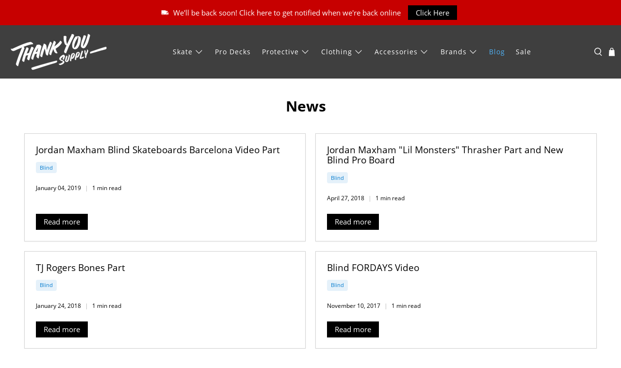

--- FILE ---
content_type: text/javascript
request_url: https://thankyousupply.com/cdn/shop/t/50/assets/z__jsBlog.js?v=135285472861119131431724104211
body_size: -517
content:
(()=>{var __webpack_exports__={};window.PXUTheme.jsBlog={init:function($section){window.PXUTheme.jsBlog=$.extend(this,window.PXUTheme.getSectionData($section)),this.enable_filter==!0&&$("#blog_filter").on("change",function(){window.PXUTheme.jsBlog.blogFilter()})},blogFilter:function(){let url=$("#blog_filter").val();window.location=url},unload:function($section){$("#blog_filter").off()}}})();
//# sourceMappingURL=/cdn/shop/t/50/assets/z__jsBlog.js.map?v=135285472861119131431724104211
